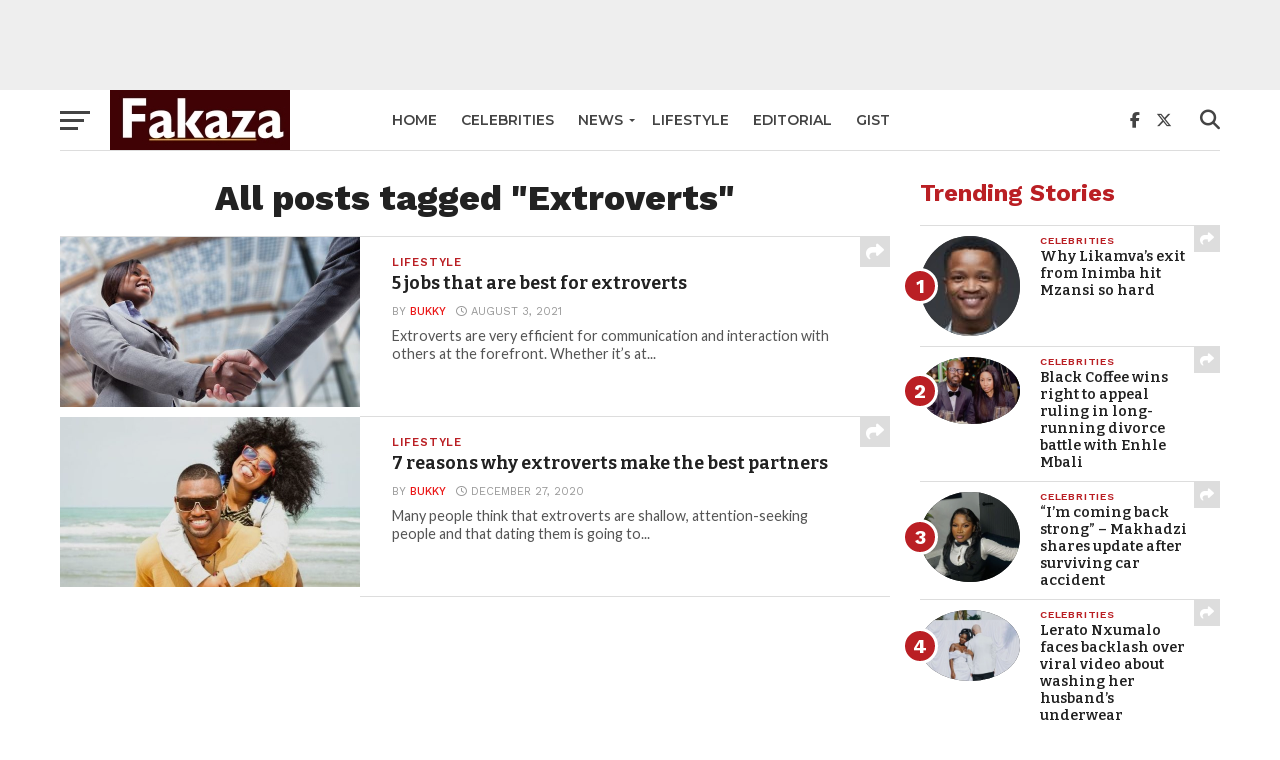

--- FILE ---
content_type: text/html; charset=utf-8
request_url: https://www.google.com/recaptcha/api2/aframe
body_size: 267
content:
<!DOCTYPE HTML><html><head><meta http-equiv="content-type" content="text/html; charset=UTF-8"></head><body><script nonce="8iazSC7DDqL4n50X6eyqpQ">/** Anti-fraud and anti-abuse applications only. See google.com/recaptcha */ try{var clients={'sodar':'https://pagead2.googlesyndication.com/pagead/sodar?'};window.addEventListener("message",function(a){try{if(a.source===window.parent){var b=JSON.parse(a.data);var c=clients[b['id']];if(c){var d=document.createElement('img');d.src=c+b['params']+'&rc='+(localStorage.getItem("rc::a")?sessionStorage.getItem("rc::b"):"");window.document.body.appendChild(d);sessionStorage.setItem("rc::e",parseInt(sessionStorage.getItem("rc::e")||0)+1);localStorage.setItem("rc::h",'1768969056775');}}}catch(b){}});window.parent.postMessage("_grecaptcha_ready", "*");}catch(b){}</script></body></html>